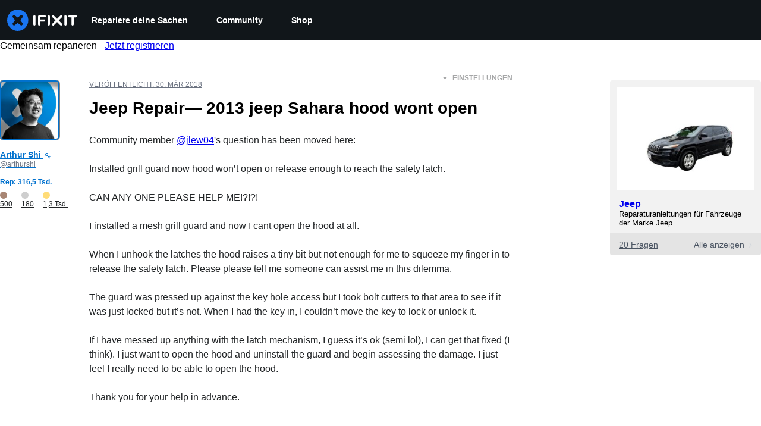

--- FILE ---
content_type: text/json
request_url: https://conf.config-security.com/model
body_size: 86
content:
{"title":"recommendation AI model (keras)","structure":"release_id=0x71:6e:70:4a:73:7a:6d:33:4f:6b:47:75:5a:67:61:36:44:7e:23:53:56:44:75:5a:5a:70:53:48:3d;keras;2jc47vb7usoaj02pj44i45r7sd4v0w5wq9uhcpyp98ush4o5oejjffh7wgtm1fvjdzva4etr","weights":"../weights/716e704a.h5","biases":"../biases/716e704a.h5"}